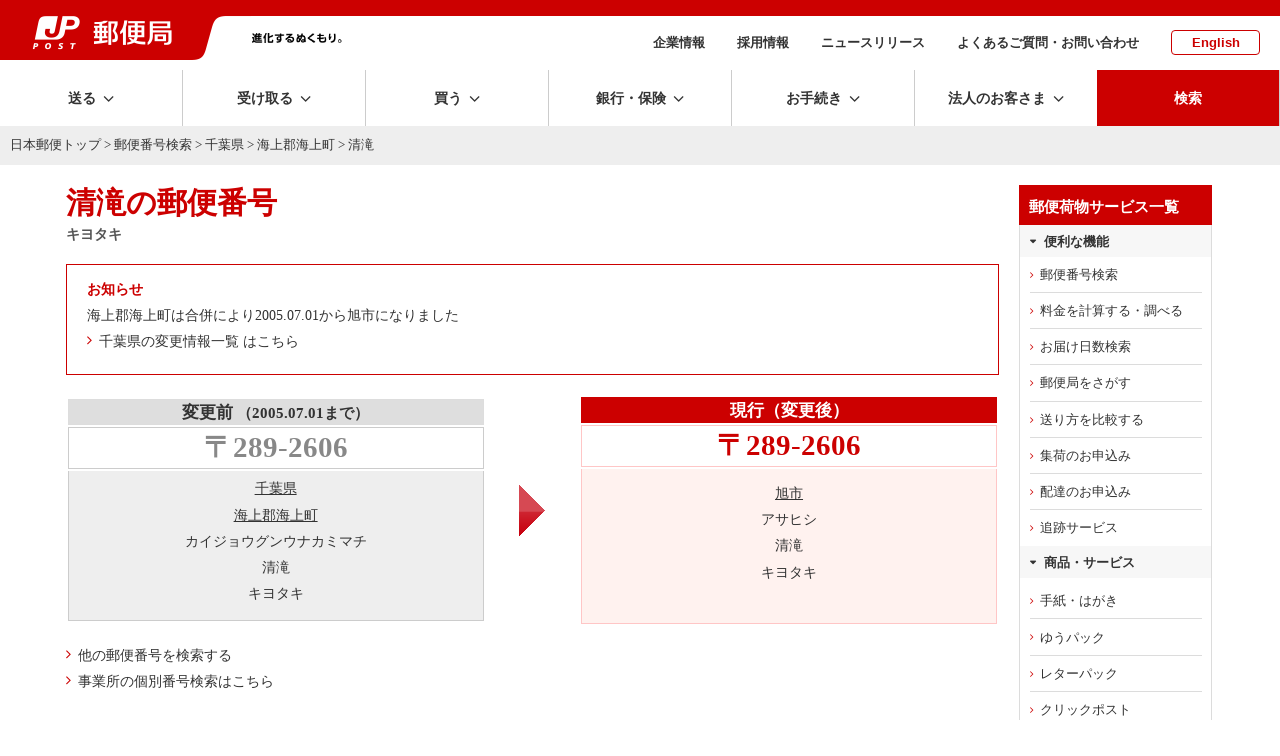

--- FILE ---
content_type: text/html; charset=UTF-8
request_url: https://www.post.japanpost.jp/cgi-zip/zipcode.php?pref=12&city=1123611&id=43516&merge=2
body_size: 11698
content:
<!DOCTYPE HTML PUBLIC "-//W3C//DTD HTML 4.01 Transitional//EN" "http://www.w3.org/TR/html4/loose.dtd">
<html lang="ja">
<head>
<meta http-equiv="Content-Type" content="text/html; charset=UTF-8">
<meta http-equiv="Content-Style-Type" content="text/css">
<meta http-equiv="Content-Script-Type" content="text/javascript">
<title>千葉県 海上郡海上町 清滝の郵便番号 - 日本郵便</title>
<meta name="description" content="千葉県 海上郡海上町 清滝の郵便番号はこちらから。地図、住所から郵便番号を検索できます。">
<meta name="keywords" content="ゆうびん,日本郵便,郵便">
<!-- assets no-font no-swiper -->

<!-- ssi:analytics.inc -->
<!-- analytics -->
<!-- start of ac cruiser tag S/N acct12492013
 Copyright (c) 2005-2013 activecore Inc, All rights reserved. 
 http://www.activecore.jp 
--> 
<script type="text/javascript" src="/assets/script/ppz_clip.js"></script>
<script type="text/javascript">
(function() {
   var _item_param = '';
   var _login_id='';
   var _cid = 53012;
   var _info = "";
   var _entry_js = '//tracer53.h-cast.jp/entry.js?cid='; 
   var _proto = 'http:';
   if (window.location.protocol == 'https:') {
	   _proto = 'https:';
   }
   var _params =  new Array();
   if(_item_param != ''){ _params.push('ac_item_no=' + _item_param); }
   if(_login_id != '')	{ _params.push('ac_login_id=' + _login_id);  }
   if ( _params.length > 0 ) {
	  _info = '&info={' + _params.join("|") + '}';
   }
   _ac_item_clip(_item_param);
   var _ac = document.createElement('script'); 
   _ac.type = 'text/javascript'; 
   _ac.async = true;
   _ac.src = _proto + _entry_js + _cid + _info;
   if (_proto == 'http:' || _proto == 'https:') { 
	  var _tag = document.getElementsByTagName('script')[0]; 
	  _tag.parentNode.insertBefore(_ac, _tag);
   }  
})();
</script>



<!-- User Insight PCDF Code Start :  -->
<script type="text/javascript">
var _uic = _uic ||{}; var _uih = _uih ||{};_uih['id'] = 54621;
_uih['lg_id'] = '';
_uih['fb_id'] = '';
_uih['tw_id'] = '';
_uih['uigr_1'] = ''; _uih['uigr_2'] = ''; _uih['uigr_3'] = ''; _uih['uigr_4'] = ''; _uih['uigr_5'] = '';
_uih['uigr_6'] = ''; _uih['uigr_7'] = ''; _uih['uigr_8'] = ''; _uih['uigr_9'] = ''; _uih['uigr_10'] = '';
_uic['uls'] = 1;

/* DO NOT ALTER BELOW THIS LINE */
/* WITH FIRST PARTY COOKIE */
(function() {
var bi = document.createElement('script');bi.type = 'text/javascript'; bi.async = true;
bi.src = '//cs.nakanohito.jp/b3/bi.js';
var s = document.getElementsByTagName('script')[0];s.parentNode.insertBefore(bi, s);
})();
</script>
<!-- User Insight PCDF Code End :  -->


<meta name="viewport" content="width=device-width" />
<meta http-equiv="X-UA-Compatible" content="IE=edge" />

<link rel="alternate" type="application/rss+xml" title="日本郵便のプレスリリース" href="/rss/news.xml">
<link rel="alternate" type="application/rss+xml" title="日本郵便からのお知らせ" href="/rss/notice.xml">

<!-- icon -->
<link rel="shortcut icon" href="https://www.post.japanpost.jp/img/common/touch-icon.png">
<link rel="apple-touch-icon" href="/img/common/touch-icon.png" sizes="192x192">
<link rel="shortcut icon" href="/assets/img/common/favicon.ico" type="image/x-icon">
<link rel="icon" href="/assets/img/common/favicon.ico" type="image/x-icon">

<!-- assets -->
<link rel="stylesheet" type="text/css" href="/assets/css/style.css">
<link rel="stylesheet" type="text/css" href="/assets/css/layout.css">


<script language="JavaScript" type="text/javascript" src="/assets/script/jquery.js"></script>
<script language="JavaScript" type="text/javascript" src="/assets/script/common.js"></script>
<script language="JavaScript" type="text/javascript" src="/assets/script/lity.js"></script>
<link rel="stylesheet" type="text/css" href="/assets/script/lity.css" />
<link rel="stylesheet" type="text/css" href="/assets/script/balloon.css" />
<link rel="stylesheet" href="/assets/css/microtip.css">

<link rel="stylesheet" type="text/css" href="/assets/css/bridge.css?1630457444" />
<link rel="stylesheet" type="text/css" href="/assets/css/page/life.css?1585274822" />
<link rel="stylesheet" type="text/css" href="/assets/css/page/zipsearch.css?1585209752" />
<!-- GTM HEAD Start-->

<!-- Google Tag Manager -->
<script>(function(w,d,s,l,i){w[l]=w[l]||[];w[l].push({'gtm.start':
new Date().getTime(),event:'gtm.js'});var f=d.getElementsByTagName(s)[0],
j=d.createElement(s),dl=l!='dataLayer'?'&l='+l:'';j.async=true;j.src=
'https://www.googletagmanager.com/gtm.js?id='+i+dl;f.parentNode.insertBefore(j,f);
})(window,document,'script','dataLayer','GTM-W6XCBSC');</script>
<!-- End Google Tag Manager -->


<!-- sitesearch_head Start-->

<link href="/search/css/mf-sbox-post.css" rel="stylesheet" type="text/css" media="all">
<link href="/search/css/mf-search-add.css" rel="stylesheet" type="text/css" media="all">

<!-- sitesearch_head End-->


<!-- GTM HEAD End-->

</head>
<body class="wide1200">
<div id="wrap-outer">
<div id="wrap-inner">
	<!-- GTM BODY Start-->

<!-- Google Tag Manager (noscript) -->
<noscript><iframe src="https://www.googletagmanager.com/ns.html?id=GTM-W6XCBSC"
height="0" width="0" style="display:none;visibility:hidden" title="GTM"></iframe></noscript>
<!-- End Google Tag Manager (noscript) -->

<!-- GTM BODY End-->


		<header class="top">
			<div class="printDisp"><img src="/assets/img/common/print_head.png" alt=""></div>
			<div class="headArea">
					<div class="sphead">
						<div id="spmenu" class="i-menu"></div>
						<div id="spsearch" class="i-search"></div>
					</div><!-- /sphead -->
				<div class="siteid">
					<a href="/">
					<img class="pcDisp" src="/assets/img/common/img_siteid-bg.png" alt="郵便局">
					<img class="spDisp" src="/assets/img/common/img_siteid.png" alt="">
					</a>
				</div>
				<div class="slogan pcDisp">
					<img src="/assets/img/common/img_motto.png" alt="進化するぬくもり。">
				</div><!-- /.slogan -->
				<nav class="subNav">
					<ul>
						<li><a href="/about/">企業情報</a></li>
						<li><a href="/employment/">採用情報</a></li>
						<li><a href="/newsrelease/">ニュースリリース</a></li>
						<li><a href="/question/">よくあるご質問・お問い合わせ</a></li>
						<li class="lang"><a href="/index_en.html">English</a></li>
					</ul>
				</nav><!-- /.subNav -->
			</div><!-- /.headArea -->
			<div class="globalNav fixedNav">
				<nav class="main">
					<ul class="navitem">
						<li class="toggle send"><span class="dropLabel">送る</span>
							<div class="menu">
								<div class="close"></div>
								<div class="menu_inner">
									<div class="parent">
										<a href="/send/index.html"><span>送るトップ</span></a>
									</div><!-- /.parent -->
									<div class="child">
										<ul class="block4">
											<li class="btn icon post"><a href="/office_search/index.html"><span>近くの郵便局を<br class="pc">探す</span></a></li>
											<li class="btn icon conveni"><a href="/service/you_pack/convenience/index.html"><span>近くのコンビニを<br class="pc">探す</span></a></li>
											<li class="btn icon pickup">
												<a class="pcDisp" href="https://mgr.post.japanpost.jp/C20P02Action.do;jsessionid=h2ZWX2hVsMmQbnLj6fFmx2tSlxlfCzQhzLyN7pVVvkdgZ2SQTSXB!121167365?ssoparam=0&termtype=0/" onclick="gtag('event','send_delivery_lnk', {'event_category' : 'menu','event_label' : 'https://mgr.post.japanpost.jp/'});"><span>集荷のお申込み</span></a>
												<a class="spDisp" href="https://mgr.post.japanpost.jp/C20P02Action.do;jsessionid=BGNYYsJpmt0wLkspgRlG0pscytPGD0T2DGsDYNCS812fpTS1n2PP!-1988245106?ssoparam=0&amp;termtype=2" onclick="gtag('event','send_delivery_lnk', {'event_category' : 'menu','event_label' : 'https://mgr.post.japanpost.jp/'});"><span>集荷のお申込み</span></a>
											</li>
											<li class="btn icon int"><a href="/int/index.html"><span>海外に送る</span></a></li>
											<li class="btn icon make"><a href="/send/create/index.html"><span>作る・印刷する<small>はがき・切手</small></span></a></li>
											<li class="btn icon buy"><a href="/buy/index.html"><span>買う<small>切手・はがき・レターパック等</small></span></a></li>
										</ul>
										<div class="head sp-t20">送る準備をする</div>
										<ul class="block4">
											<li class="btn"><a href="/send/fee/index.html"><span>料金を計算する・調べる</span></a></li>
											<li class="btn"><a href="/deli_days/index.html"><span>お届け日数を調べる</span></a></li>
											<li class="btn"><a href="/zipcode/index.html"><span>郵便番号を調べる</span></a></li>
											<li class="btn bottomline"><a href="/service/index.html"><span>郵便・荷物等サービス一覧</span></a></li>
											<li class="btn"><a href="/send/compare/index.php"><span>送り方を比較する<small>送り方に迷った方はこちら</small></span></a></li>
											<li class="btn"><a href="/service/compare.html"><span>主な郵便・荷物サービス　比較表</span></a></li>
										</ul>
									</div><!-- /.child -->
								</div><!-- /.menu_inner -->
							</div><!-- /menu -->
						</li>
						<li class="toggle receive"><span class="dropLabel">受け取る</span>
							<div class="menu">
								<div class="close"></div>
								<div class="menu_inner">
									<div class="parent">
										<a href="/receive/index.html"><span>受け取るトップ</span></a>
									</div><!-- /.parent -->
									<div class="child">
										<ul class="block4">
											<li class="btn icon tracking">
												<a class="pcDisp" href="https://trackings.post.japanpost.jp/services/srv/search/" onclick="gtag('event','receive_tracking_lnk', {'event_category' : 'menu','event_label' : 'https://trackings.post.japanpost.jp'});"><span>郵便・荷物の追跡</span></a>
												<a class="spDisp" href="https://trackings.post.japanpost.jp/services/sp/srv/search/"onclick="gtag('event','receive_tracking_lnk', {'event_category' : 'menu','event_label' : 'https://trackings.post.japanpost.jp'});"><span>郵便・荷物の追跡</span></a>
											</li>
											<li class="btn icon deli"><a href="https://trackings.post.japanpost.jp/delivery/deli/firstDeliveryInput/" onclick="gtag('event','receive_delivery_lnk', {'event_category' : 'menu','event_label' : 'https://trackings.post.japanpost.jp/delivery/'});"><span>配達のお申込み</span></a></li>
										</ul>
										<div class="head sp-t20">ゆうパックの受け取りを便利にするサービス</div>
										<ul class="block4">
											<li class="btn"><a href="/service/okihai/index.html"><span>置き配</span></a></li>
											<li class="btn"><a href="/service/e_assist/index.html"><span>e受取アシスト</span></a></li>
										</ul>
										<div class="head sp-t20">受け取る関連サービス</div>
										<ul class="block4 stretch">
											<li class="btn"><a href="/service/tenkyo/index.html"><span>転居・転送サービス</span></a></li>
											<li class="btn"><a href="/service/sisho/index.html"><span>郵便局留・郵便私書箱</span></a></li>
										</ul>
									</div><!-- /.child -->
								</div><!-- /.menu_inner -->
							</div><!-- /menu -->
						</li>
						<li class="toggle buy"><span class="dropLabel">買う</span>
							<div class="menu">
								<div class="close"></div>
								<div class="menu_inner">
									<div class="parent">
										<a href="/buy/index.html"><span>買うトップ</span></a>
									</div><!-- /.parent -->
									<div class="child">
										<ul class="block4">
											<li class="btn icon item refresh"><a href="/buy/index.html#sec01"><span>切手・はがき・<br class="pc">レターパック等</span></a></li>
											<li class="btn icon goods refresh"><a href="/buy/index.html#sec02"><span>郵便局オリジナル商品・ギフト・グッズ</span></a></li>
											<li class="btn icon other refresh"><a href="/buy/index.html#sec03"><span>その他の商品</span></a></li>
											<li class="btn icon shop"><a href="https://www.shop.post.japanpost.jp/shop/default.aspx" target="_blank" rel="noopener noreferrer" onclick="gtag('event','buy_shop_lnk', {'event_category' : 'menu','event_label' : 'https://www.shop.post.japanpost.jp/'});"><span>郵便局の<br class="pc">ネットショップ</span></a></li>
										</ul>
										<div class="head sp-t20 opened">ピックアップ</div>
										<!-- ssi:bnr-gnav-buy -->
<div>
	<!-- PC用バナー -->
	<ul class="block2 pcDisp_flex">
		<li class="img pd-b10"><a href="/cgi-bin/banner.cgi/gnv01251219" target="_blank" rel="noopener noreferrer">
			<img src="/assets/img/bnr/251219_valentine2026_560x70.jpg" alt="バレンタイン特集2026">
			<span>バレンタインギフトで選ばれている人気商品をご紹介！</span></a>
		</li>
		<li class="img pd-b10"><a href="/cgi-bin/banner.cgi/gnv02260109" target="_blank" rel="noopener noreferrer">
			<img src="/assets/img/bnr/260109_print_560x70.jpg" alt="寒中見舞い印刷">
			<span>割引でお得に。寒中見舞い印刷は郵便局のプリントサービスで。</span></a>
		</li>
	</ul>
	</div>

	<div>
	<!-- スマホ用バナー -->
	<ul class="block2 spDisp">
		<li class="img pd-b10"><a href="/cgi-bin/banner.cgi/gnv01251219" target="_blank" rel="noopener noreferrer">
			<img src="/assets/img/bnr/251219_valentine2026_750x240.jpg" alt="バレンタイン特集2026">
			<span>バレンタインギフトで選ばれている人気商品をご紹介！</span></a>
		</li>
		<li class="img pd-b10"><a href="/cgi-bin/banner.cgi/gnv02260109" target="_blank" rel="noopener noreferrer">
			<img src="/assets/img/bnr/260109_print_750x240.jpg" alt="寒中見舞い印刷">
			<span>割引でお得に。寒中見舞い印刷は郵便局のプリントサービスで。</span></a>
		</li>
	</ul>
</div>
									</div><!-- /.child -->
								</div><!-- /.menu_inner -->
							</div><!-- /menu -->
						</li>
						<li class="toggle choho"><span class="dropLabel">銀行・保険</span>
							<div class="menu">
								<div class="close"></div>
								<div class="menu_inner">
									<div class="parent">
										<a href="/finance/index.html"><span>銀行・保険トップ</span></a>
									</div><!-- /.parent -->
									<div class="child">
										<div class="head">目的から探す</div>
										<ul class="block4 purpose">
											<li class="btn icon"><a href="/finance/prepare.html" class="yic-jpf-fin-junbi"><span>準備する<small>時期や金額を決めて準備する</small></span></a></li>
											<li class="btn icon"><a href="/finance/investment.html" class="yic-jpf-fin-sodateru"><span>育てる<small>将来に向けて育てる</small></span></a></li>
											<li class="btn icon"><a href="/finance/financial_reserve.html" class="yic-jpf-fin-sonaeru"><span>備える<small>病気や怪我などの支出に備える</small></span></a></li>
											<li class="btn icon"><a href="/finance/inheritance.html" class="yic-jpf-fin-nokosu"><span>のこす<small>ご家族などにのこす</small></span></a></li>
										</ul>
										<div class="head sp-t20">商品から探す</div>
										<ul class="block4 product">
											<li class="btn icon ginko"><a href="/bank/index.html"><span>銀行サービス一覧</span></a></li>
											<li class="btn icon hoken"><a href="/insurance/index.html"><span>保険サービス一覧</span></a></li>
										</ul>
										<div class="head sp-t20">その他</div>
										<ul class="block4 other">
											<li class="btn icon"><a href="/finance/assetmanagement/index.html" class="yic-jpf-soudan"><span>ご相談予約・<br class="pc">セミナー予約</span></a></li>
											<li class="btn bottomline icon post">
												<a class="pcDisp" href="https://map.japanpost.jp/p/search" target="_blank" rel="noopener noreferrer" onclick="gtag('event','choho_post_lnk', {'event_category' : 'menu','event_label' : 'https://map.japanpost.jp'});"><span>近くの郵便局をさがす</span></a>
												<a class="spDisp" href="https://map.japanpost.jp/smt/search/" target="_blank" rel="noopener noreferrer" onclick="gtag('event','choho_post_lnk', {'event_category' : 'menu','event_label' : 'https://map.japanpost.jp'});"><span>近くの郵便局をさがす</span></a>
											</li>
											<li class="btn icon procedure"><a href="/procedure/index.html#bankservice"><span>銀行・保険の<br class="pc">各種手続きについて</span></a></li>
										</ul>

									</div><!-- /.child -->
								</div><!-- /.menu_inner -->
							</div><!-- /menu -->
						</li>
						<li class="toggle procedure"><span class="dropLabel">お手続き</span>
							<div class="menu">
								<div class="close"></div>
								<div class="menu_inner">
									<div class="parent">
										<a href="/procedure/index.html"><span>お手続きトップ</span></a>
									</div><!-- /.parent -->
									<div class="child">
										<div class="head">転居・転送サービス</div>
										<ul class="block4">
											<li class="btn icon forward"><a href="/service/tenkyo/index.html"><span>転居・転送サービス<br class="pc">について</span></a></li>
											<li class="btn icon internet"><a href="https://lp.jpetn.pf.japanpost.jp/guide/" target="_blank" rel="noopener noreferrer" onclick="gtag('event','procedure_forward_lnk', {'event_category' : 'menu','event_label' : 'https://welcometown.post.japanpost.jp/'});"><span>e転居での<br class="pc">お申し込みはこちら</span></a></li>
										</ul>
										<div class="head sp-t20">郵便・荷物差出し、受取関連</div>
										<ul class="block4 stretch">
											<li class="btn"><a href="/service/okihai/index.html"><span>置き配</span></a></li>
											<li class="btn bottomline"><a href="/service/sisho/index.html"><span>郵便局留・郵便私書箱</span></a></li>
											<li class="btn"><a href="/fee/how_to_pay/deferred_pay/index.html"><span>料金後納</span></a></li>
										</ul>
										<div class="head sp-t20">銀行サービスに関するお手続き</div>
										<ul class="block4 stretch">
											<li class="btn"><a href="/bank/addresschange/index.html"><span>住所・氏名・印章変更</span></a></li>
											<li class="btn"><a href="/bank/lossreport/index.html"><span>カードや通帳などの<br class="pc">紛失・盗難の届出</span></a></li>
											<li class="btn"><a href="/bank/inheritance/index.html"><span>相続手続き</span></a></li>
											<li class="btn"><a href="/bank/specialsystem/index.html"><span>長期間ご利用のない<br class="pc">貯金のお取扱い</span></a></li>
										</ul>
										<div class="head sp-t20">保険サービスに関するお手続き</div>
										<ul class="block4 stretch">
											<li class="btn"><a href="/insurance/information/index.html"><span>各種手続きのご案内</span></a></li>
										</ul>
									</div><!-- /.child -->
								</div><!-- /.menu_inner -->
							</div><!-- /menu -->
						</li>
						<li class="toggle business"><span class="dropLabel">法人のお客さま</span>
							<div class="menu">
								<div class="close"></div>
								<div class="menu_inner">
									<div class="parent">
										<a href="/bizpost/index.html"><span>法人のお客さま<br class="pc">トップ</span></a>
									</div><!-- /.parent -->
									<div class="child">
										<ul class="block4">
											<li class="btn icon biz-kokunai"><a href="/bizpost/strength/domestic/index.html"><span>国内配送サービス</span></a></li>
											<li class="btn icon biz-int"><a href="/bizpost/strength/overseas/index.html"><span>海外配送・越境EC</span></a></li>
											<li class="btn icon biz-problem"><a href="/bizpost/strength/logistics/index.html"><span>物流ソリューション</span></a></li>
											<li class="btn icon biz-sales bottomline"><a href="/bizpost/strength/sales_promotion/index.html"><span>プロモーション</span></a></li>
										</ul>
										<ul class="block4 sp-t20">
											<li class="btn"><a href="/bizpost/service/index.html"><span>サービス・商品を知る</span></a></li>
											<li class="btn bottomline">
												<a class="pcDisp" href="https://trackings.post.japanpost.jp/services/srv/search/" onclick="gtag('event','business_tracking_lnk', {'event_category' : 'menu','event_label' : 'https://trackings.post.japanpost.jp/'});"><span>配送状況を調べる</span></a>
												<a class="spDisp" href="https://trackings.post.japanpost.jp/services/sp/srv/search/" onclick="gtag('event','business_tracking_lnk', {'event_category' : 'menu','event_label' : 'https://trackings.post.japanpost.jp/'});"><span>配送状況を調べる</span></a>
											</li>
											<li class="btn"><a href="/send/fee/index.html"><span>料金を調べる</span></a></li>
											<li class="btn"><a href="/bizpost/service/businesstoolbox/"><span>JP BusinessToolBox</span></a></li>
										</ul>
									</div><!-- /.child -->
								</div><!-- /.menu_inner -->
							</div><!-- /menu -->
						</li>
			
			<li class="spDisp spsubMenu">
				<ul>
					<li><span><a href="/about/">企業情報</a></span></li>
					<li><span><a href="/employment/">採用情報</a></span></li>
					<li><span><a href="/newsrelease/index.html">ニュースリリース</a></span></li>
					<li><span><a href="/question/">よくあるご質問・お問い合わせ</a></span></li>
					<li><span><a href="/index_en.html">English</a></span></li>
				</ul>
			</li><!--　/ spDisp -->
						
			<li class="search"><span class="dropLabel">検索</span>
							<div class="menu">
								<div class="close"></div>
								<div class="menu_inner">
									<div class="searchForm">
										<div class="formArea flat">
											<div class="head sp-b10"><strong>サイト内検索</strong></div>
												
<!-- sitesearch_body Start-->

												<div class="mf_finder_header center">
													<!-- ↓検索窓用カスタムエレメント -->
													<mf-search-box
														submit-btn-text="検索を実行"
														ajax-url="https://finder.api.mf.marsflag.com/api/v1/finder_service/documents/68a952b9/search"
														results-page-url="/search/"
														options-hidden
														doctype-hidden
														input-placeholder="キーワードを入力してください"
														imgsize-default="1"
														ignore-search-result
													></mf-search-box>
												</div>

<!-- sitesearch_body End-->

										</div>
									</div><!-- /searchForm -->
								</div><!-- /menu_inner -->
							</div><!-- /menu -->
						</li>
					</ul>
					</nav>
			</div><!-- /.gnav -->
			<div class="spsearch">
				<div class="searchForm">
					<div class="formArea flat sp-b20 arrange-c">
						<div class="head sp-v10"><strong>サイト内検索</strong></div>
						
<!-- sitesearch_body_sp Start-->

												<div class="mf_finder_header">
													<!-- ↓検索窓用カスタムエレメント -->
													<mf-search-box
														submit-btn-text="検索を実行"
														ajax-url="https://finder.api.mf.marsflag.com/api/v1/finder_service/documents/68a952b9/search"
														results-page-url="/search/"
														options-hidden
														doctype-hidden
														input-placeholder="キーワードを入力してください"
														imgsize-default="1"
														ignore-search-result
													></mf-search-box>
												</div>

<!-- sitesearch_body_sp End-->

					</div>
				</div><!-- /searchForm -->
			</div><!-- /.spsearch -->
		</header>

	<!-- [path-box] start -->
	<div id="path-box">
		<div class="pad">
			<a href="/index.html">日本郵便トップ</a> &gt; <a href="/zipcode/index.html">郵便番号検索</a> &gt; <a href="zipcode.php?pref=12">千葉県</a> &gt; <a href="zipcode.php?pref=12&city=1123611">海上郡海上町</a> &gt; 清滝
		</div>
	</div>
	<!--[path-box] end -->
	<div class="contWrap">
	<div class="innerwidth pageClm2">
	<div class="mainArea" id="main-box">
	<!--[main-box] start -->
	<div id="main-box">
		<div class="pad">
			<h1 class="sp-b0">清滝の郵便番号</h1>
			<p class="comment sp-t0 sp-b20"><strong>キヨタキ</strong></p>



<div class="boxBorderR sp-b20">
<p class="fontRed"><span class="ico-notes"><strong>お知らせ</strong></span></p>
					<p>海上郡海上町は合併により2005.07.01から旭市になりました</p>
					<p class="icoLink"><a class="ic_arrowR" href="/zipcode/merge/chiba.html">千葉県の変更情報一覧 はこちら</a></p>
				
</div>
    
<div class="clm3 flex-between flex-valignC">
	<div class="clm flexbasis45">
    <table class="layout" width="100%">
        <tbody>
            <tr>
                <th class="before" style="background-color: #DEDEDE; font-size: 1.2em; border: 1px solid #DDD;">変更前<br class="sp"> <small>（2005.07.01まで）</small></th>
            </tr>
            <tr>
                					<td align="center" class="before" style="font-size:2em; font-weight: bold; color: #888;font-weight: bold;">
					<div class="bg4">	〒289-2606</div>
					</td>
            </tr>
            <tr>
					<td class="before2">
						<div class="box bg5" style="min-height: 150px;">			
									<p><a class="inline" href="zipcode.php?pref=12">千葉県</a></p>
									<p><a class="inline" href="zipcode.php?pref=12&city=1123611&cmp=1">海上郡海上町</a></p>
									<p>カイジョウグンウナカミマチ</p>
									<p>清滝</p>
									<p>キヨタキ</p>
						</div>
					</td>
            </tr>
        </tbody>
    </table></div>
	<div class="clm flexbasis10"><div class="arrange-c"><img src="/img/zipcode/ico_arrow_zip_detail.gif?1571370315" alt="" width="" height="" class="w30p-sp"></div></div>
	<div class="clm flexbasis45">
    <table class="layout" width="100%">
        <tbody>
            <tr>
               <th class="present" style="background-color: #CC0000; font-size: 1.2em; font-weight: bold; color: #FFF; border: 1px solid #C00;">現行（変更後）</th>
            </tr>
            <tr>
            <td class="present" align="center">
						<div class="zip-code bg7" style="font-size:2em; font-weight: bold; color: #CC0000;">〒289-2606</div>
					</td>
            </tr>
            <tr>
					<td class="present2">
						<div class="box bg6" style="min-height: 155px;">
									<p><a class="inline" href="zipcode.php?pref=12"></a></p>
									<p>
										<a class="inline" href="zipcode.php?pref=12&city=1122150&cmp=1">
											旭市
										</a>
									</p>
									<p>アサヒシ</p>
									<p>清滝</p>
									<p>キヨタキ</p>
						</div>
					</td>
            </tr>
        </tbody>
    </table></div>
</div><!-- /.clm2 -->

<div class="zip_ad_detail1"></div>
          
<div class="sp-v20">
<p class="icoLink"><a class="ic_arrowR" href="/zipcode/index.html">他の郵便番号を検索する</a></p>
<p class="icoLink"><a class="ic_arrowR" href="/zipcode/business/index.html">事業所の個別番号検索はこちら</a></p>
</div>
        
<div class="btnArea innerwidth clm2 spclm1 sp-b60 sp-t50">
	<div class="clm arrange-c"><a href="/deli_days/index.html" class="btnMborder full arrowR yic yic-jpf-delidays"><span class="pd-r50sp">お届け日数を調べる</span></a></div>
	<div class="clm arrange-c"><a href="/send/fee/index.html" class="btnMborder full arrowR yic yic-jpf-fee"><span class="pd-r50sp">料金を計算する・調べる</span></a></div>
</div><!-- /.btnArea -->
<div class="sp-b40">

		<h3 class="lline">おすすめサービス</h3>

		<div class="linkbox2" style="margin-bottom:-40px;">
		  <a href="/cgi-bin/banner.cgi/adz01251219" class="box" target="_blank" rel="noopener noreferrer">
			<dl>
			  <dt><img src="/assets/img/bnr/251219_valentine2026_750x340.jpg" alt=""></dt>
			  <dd>
				<div class="title">バレンタイン特集2026</div>
				<p>バレンタインギフトで選ばれている人気商品をご紹介！</p>
			  </dd>
			</dl>
		  </a>
		  <a class="box" href="/cgi-bin/banner.cgi/adz02250306" target="_blank" rel="noopener noreferrer">
			<dl>
				<dt><img src="/assets/img/bnr/250306_etenkyo_750x340.jpg" alt=""></dt>
				<dd>
					<div class="title">いつでもどこでもらくらく転居届</div>
					<p>Webやアプリで転居届（郵便物等の転送のための届出）をお申し込みできます。</p>
				</dd>
			</dl>
		  </a>
		</div><!-- /.linkbox2 -->

</div>   
			<div class="foot-navi sp-t90" style="margin-bottom: -20px;">
				<p><a href="/zipcode/index.html"><strong>郵便番号検索</strong></a><span class="partition">|</span><a href="/zipcode/merge/index.html">市町村変更情報</a><span class="partition">|</span><a href="/zipcode/business/index.html">事業所の個別郵便番号検索</a></p>
				<p><a href="/zipcode/download.html">郵便番号データダウンロード</a><span class="partition">|</span><a href="/zipcode/zipmanual/index.html">郵便番号・バーコードマニュアル</a></p>
			</div>
			﻿
	<div class="innerwidth footPRbnr" id="related">
		<h3 class="lline sp-b15">おすすめ情報</h3>
		<div class="linkbox3">
			<a href="/cgi-bin/banner.cgi/rtd01251210">
				<dl>
					<dt><img class="pcDisp" src="/assets/img/bnr/251210_jpapp_500x204.png" alt="" style="max-height:116px;">
						<img class="spDisp" src="/assets/img/bnr/251210_jpapp_500x204.png" alt=""></dt>
					<dd>
						<div class="title">郵便局アプリ</div>
						<p>郵便局のサービスをもっとお得で便利に！公式無料アプリです。</p>
					</dd>
				</dl>
			</a>
			<a href="/cgi-bin/banner.cgi/rtd02190201">
				<dl>
					<dt><img src="/img/related/bnr_clickpost.png" alt=""></dt>
					<dd>
						<div class="title">クリックポスト</div>
						<p>自宅で簡単に、運賃支払手続とあて名ラベル作成ができ、全国一律運賃で荷物を送ることができるサービスです。</p>
					</dd>
				</dl>
			</a>
			<a href="/cgi-bin/banner.cgi/rtd03251219" target="_blank" rel="noopener noreferrer">
				<dl>
					<dt><img class="pcDisp" src="/assets/img/bnr/251219_valentine2026_500x204.jpg" alt="" style="max-height:116px;">
						<img class="spDisp" src="/assets/img/bnr/251219_valentine2026_500x204.jpg" alt=""></dt>
					<dd>
						<div class="title">バレンタイン特集2026</div>
						<p>バレンタインギフトで選ばれている人気商品をご紹介！</p>
					</dd>
				</dl>
			</a>
		</div><!-- /.linkbox3 -->
	</div><!-- /.innerwidth -->


		</div>
	</div>
	<!--[main-box] end -->
	</div><!-- /.mainArea-->
	<hr>
	<div class="sideArea">
		<!-- [sidebar] start -->
<div class="sidebar design_white">
		<div class="inner">
			<div class="bgG">
				<div class="head">郵便荷物サービス一覧</div>
				<div class="head2">便利な機能</div>
					<ul class="navlist pd-b0">
						<li><a href="/zipcode/index.html">郵便番号検索</a></li>
						<li><a href="/send/fee/index.html">料金を計算する・調べる</a></li>
						<li><a href="/send/deli_days/index.html">お届け日数検索</a></li>
						<li><a href="/office_search/index.html">郵便局をさがす</a></li>
						<li><a href="/send/compare/index.php">送り方を比較する</a></li>
						<li><a href="https://mgr.post.japanpost.jp/C20P02Action.do;jsessionid=h2ZWX2hVsMmQbnLj6fFmx2tSlxlfCzQhzLyN7pVVvkdgZ2SQTSXB!121167365?ssoparam=0&termtype=0">集荷のお申込み</a></li>
						<li><a href="https://trackings.post.japanpost.jp/delivery/deli/firstDeliveryInput/">配達のお申込み</a></li>
						<li><a href="https://trackings.post.japanpost.jp/services/srv/search/">追跡サービス</a></li>
					</ul>
				<div class="head2">商品・サービス</div>				
        <ul class="navlist pd-b5 pd-t5">
					<li><a href="/service/standard/index.html">手紙・はがき</a></li>
					<li><a href="/service/you_pack/index.html">ゆうパック</a></li>
					<li><a href="/service/letterpack/index.html">レターパック</a></li>
					<li><a href="/service/clickpost/index.html">クリックポスト</a></li>
					<li><a href="/service/yu_packet/index.html">ゆうパケット</a></li>
					<li><a href="/service/yu_mail/index.html">ゆうメール</a></li>
					<li><a href="/int/index.html">国際郵便</a></li>
					<li><a href="/kitte_hagaki/index.html">切手</a></li>
					<li><a href="/service/fuka_service/kakitome/index.html">書留</a></li>
					<li><a href="/service/fuka_service/sokutatsu/index.html">速達</a></li>
					<li><a href="/service/fuka_service/tokutei_kiroku/index.html">特定記録</a></li>
					<li class="more"><a href="/service/index.html">郵便・荷物サービス一覧</a></li>
				</ul>
				<div class="head2">レターパック・切手等の購入はこちら</div>
					<ul class="navlist pd-b5 pd-t">
						<li class="popup"><a href="https://www.shop.post.japanpost.jp/shop/default.aspx" target="_blank" rel="noopener noreferrer">郵便局のネットショップ</a></li>
					</ul>
				<div class="head2">転居のお手続き</div>
					<ul class="navlist pd-b0">
						<li><a href="/service/tenkyo/index.html">転居・転送サービスとは</a></li>
						<li class="popup"><a href="https://lp.jpetn.pf.japanpost.jp/guide/" target="_blank" rel="noopener noreferrer">e転居（Webサイト、郵便局アプリ）でのお申込みはこちら</a></li>
					</ul>
			</div><!-- /bgG -->

				<ul class="btnlist sp-t10">
					<li><a href="/business/index.html">ビジネスで利用されるお客さまへ</a></li>
					<li><a href="/question/faq/index.html">よくあるご質問</a></li>
				</ul><!-- /btnlist -->


		</div>
		<!-- /.inner -->
</div>
<!-- [sidebar] end -->
	</div><!-- /.sideArea -->
	</div><!-- /.innerwidth .pageClm2 -->
	</div><!-- .contWrap -->
	
		<footer class="common">
			<div class="pagetop"><a href="#pagetop">top</a></div>
			<div class="footNav">
				<nav>
					<ul class="toolarea">
						<li><a href="/zipcode" class="zipsearch">郵便番号を調べる</a></li>
						<li><a href="/office_search" class="postsearch">郵便局・ATMを探す</a></li>
						<li><a href="https://trackings.post.japanpost.jp/services/srv/search/" class="tracking" onclick="gtag('event','tracking_lnk', {'event_category' : 'footer','event_label' : 'https://trackings.post.japanpost.jp/'});">郵便・荷物の追跡</a></li>
						<li><a href="https://trackings.post.japanpost.jp/delivery/deli/firstDeliveryInput/" class="redeli" onclick="gtag('event','delivery_lnk', {'event_category' : 'footer','event_label' : 'https://trackings.post.japanpost.jp/delivery/'});">配達のお申込み</a></li>
						<li><a href="/send/deli_days/index.html" class="delidays">お届け日数を調べる</a></li>
						<li><a href="/send/fee/index.html" class="fee">料金を計算する・調べる</a></li>
					</ul>
					<div class="clm2 bodyarea">
						<div class="half">
							<ul class="first arrowR">
								<li><a href="/send/">送る</a></li>
								<li><a href="/receive/">受け取る</a></li>
								<li><a href="/buy/">買う</a></li>
								<li><a href="/finance/index.html">銀行・保険</a>
									<ul class="child">
										<li><a href="/bank/">銀行サービス一覧</a></li>
										<li><a href="/insurance/">保険サービス一覧</a></li>
									</ul>
								</li>
								<li><a href="/procedure/">お手続き</a></li>
								<li><a href="/business/">法人のお客さま BIZPOST</a></li>
							</ul>
							<ul class="second arrowR pcDisp">
								<li><a href="/culture/">手紙を知る・楽しむ</a></li>
								<li><a href="/life/">くらしのサービス</a></li>
							</ul>
						</div><!-- /.half -->
						<div class="half">
							<ul class="sub arrowR">
								<li><a href="/about/">企業情報</a></li>
								<li><a href="/employment/">採用情報</a></li>
								<li><a href="/newsrelease/">ニュースリリース</a></li>
								<li class="line-h1"><a href="/question/">よくあるご質問・お問い合わせ</a></li>
								<li><a href="/index_en.html">English</a></li>
								<li><a href="/sitemap.html">サイトマップ</a></li>
							</ul>
							<ul class="sub arrowR">
								<li><a href="/campaign/">キャンペーン・特集</a></li>
								<li class="line-h1"><a href="/social_media/index.html">ソーシャルメディア</a></li>
								<li><a href="/apps/">公式アプリ一覧</a></li>
								<li><a href="/about/cm/">CMギャラリー</a></li>
							</ul>
						</div><!-- /.half -->
					</div><!-- /.bodyarea -->
				</nav>
			</div><!-- /.footNav -->
			<div class="groupbnr">
				<ul class="innerwidth">
					<li><a href="https://www.japanpost.jp/" target="_blank" rel="noopener noreferrer"><img src="/assets/img/common/img_logo-yusei.png" alt="日本郵政"></a></li>
					<li><a href="https://www.jp-bank.japanpost.jp/" target="_blank" rel="noopener noreferrer"><img src="/assets/img/common/img_logo-yucho.png" alt="ゆうちょ銀行"></a></li>
					<li><a href="https://www.jp-life.japanpost.jp/" target="_blank" rel="noopener noreferrer"><img src="/assets/img/common/img_logo-kanpo.png" alt="かんぽ生命"></a></li>
					<li><a href="https://www.jpcast.japanpost.jp/?utm_source=jp-post&utm_medium=referral&utm_campaign=permanent" target="_blank" rel="noopener noreferrer"><img src="/assets/img/common/img_logo-cast.png" alt="JP CAST"></a></li>
				</ul>
			</div><!-- /.groupbnr -->
			<div class="footArea">
				<div class="sp">
					<div class="nav">
						<ul class="arrowR">
							<li><a href="/sitepolicy.html">サイトのご利用について</a></li>
							<li><a href="/privacy.html">プライバシーポリシー</a></li>
							<li><a href="/about/fiduciary/">お客さま本位の業務運営に関する基本方針</a></li>
							<li><a href="/inducementpolicy.html">勧誘方針</a></li>
							<li><a href="/accessibility/">日本郵便株式会社Webサイト　Webアクセシビリティ方針</a></li>
							<li><a href="https://www.japanpost.jp/group/control/customer_harassment/" target="_blank" rel="noopener noreferrer">日本郵政グループのカスタマーハラスメントに関する考え方</a></li>
						</ul>
					</div>
					<div class="copy">(C) JAPAN POST</div>
					<div class="bar">
						<img src="/assets/img/common/img_siteid_foot.png" alt="日本郵政グループ">
					</div>
				</div><!-- /.sp -->
				<div class="upper innerwidth">
					<div class="logo"><img src="/assets/img/common/img_footlogo.png" alt="日本郵便株式会社"></div>
					<div class="nav">
						<ul class="arrowR">
							<li><a href="/sitepolicy.html">サイトのご利用について</a></li>
							<li><a href="/privacy.html">プライバシーポリシー</a></li>
							<li><a href="/about/fiduciary/">お客さま本位の業務運営に関する基本方針</a></li>
							<li><a href="/inducementpolicy.html">勧誘方針</a></li>
							<li><a href="/accessibility/">日本郵便株式会社Webサイト　Webアクセシビリティ方針</a></li>
							<li><a href="https://www.japanpost.jp/group/control/customer_harassment/" target="_blank" rel="noopener noreferrer">日本郵政グループのカスタマーハラスメントに関する考え方</a></li>
						</ul>
					</div>
				</div>
				<div class="lower">
					<div class="sitewidth">
						<div class="group"><img src="/assets/img/common/img_footlogo-g.gif" alt="日本郵政グループ"></div>
						<div class="copy"><img src="/assets/img/common/img_footcopy.gif" alt="Copyright (c) JAPAN POST Co.,Ltd. All rights reserved."></div>
					</div><!-- /.inner sitewidth -->
				</div>
			</div><!-- /footArea -->

		</footer>

<!-- sitesearch_foot Start-->

<script src="https://ce.mf.marsflag.com/latest/js/mf-search.js"></script>

<!-- sitesearch_foot End-->


</div>
</div>
</body>
</html>
